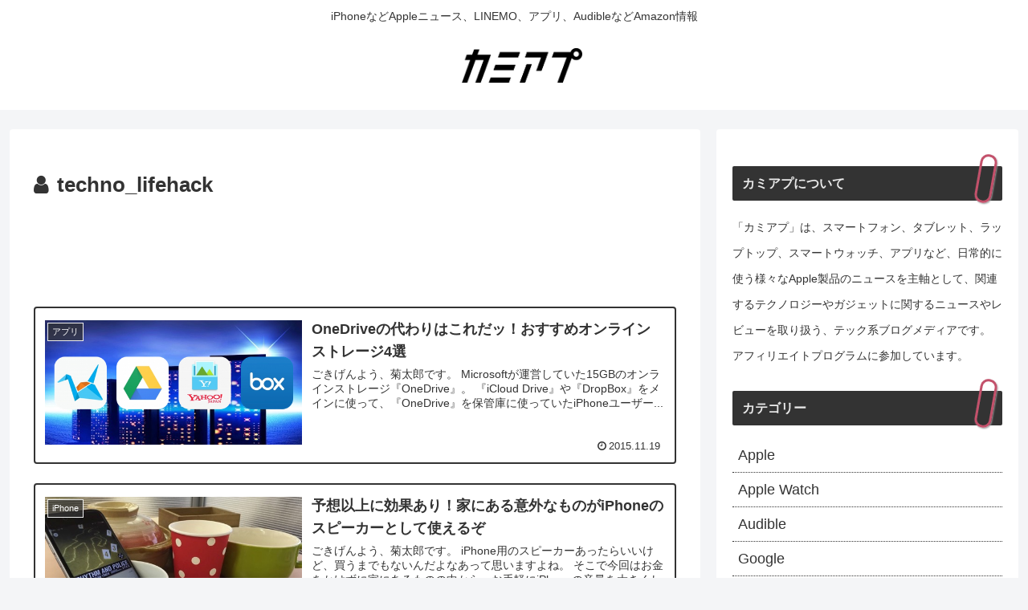

--- FILE ---
content_type: text/html; charset=utf-8
request_url: https://www.google.com/recaptcha/api2/aframe
body_size: 267
content:
<!DOCTYPE HTML><html><head><meta http-equiv="content-type" content="text/html; charset=UTF-8"></head><body><script nonce="BqffJisuieYXmDXP9dQLUw">/** Anti-fraud and anti-abuse applications only. See google.com/recaptcha */ try{var clients={'sodar':'https://pagead2.googlesyndication.com/pagead/sodar?'};window.addEventListener("message",function(a){try{if(a.source===window.parent){var b=JSON.parse(a.data);var c=clients[b['id']];if(c){var d=document.createElement('img');d.src=c+b['params']+'&rc='+(localStorage.getItem("rc::a")?sessionStorage.getItem("rc::b"):"");window.document.body.appendChild(d);sessionStorage.setItem("rc::e",parseInt(sessionStorage.getItem("rc::e")||0)+1);localStorage.setItem("rc::h",'1768918594214');}}}catch(b){}});window.parent.postMessage("_grecaptcha_ready", "*");}catch(b){}</script></body></html>